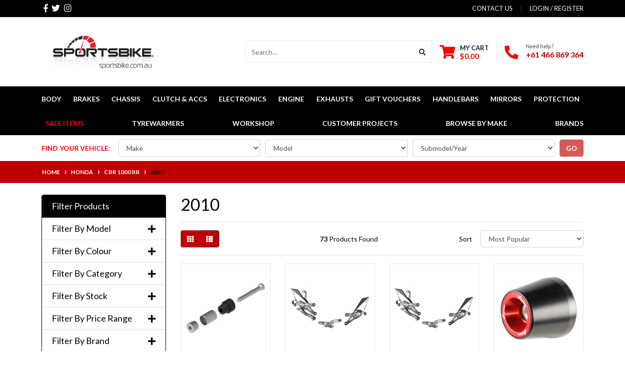

--- FILE ---
content_type: text/plain; charset=utf-8
request_url: https://www.sportsbike.com.au/ajax/ajax_loader
body_size: 320
content:
^NETO^SUCCESS^NSD1;#2|$10|csrf_token$96|e5da42e4326a628cbd540ab802b2d2d8fdb62d27%2Caf4edbd368d0306924720308674a448fcf2e2a79%2C1768956249$12|rtn_contents#2|$86|fwaeIZCFdwdsATmsBxeBwAg_9nDr-9pEctVcCurDijUxV7dXSA3JmzEt031qy_2LC1TYrqbgoRmVhaI5Fl_NT0$0|$86|rZp_zvzNQz5YJVX7XGjWhi00OhHKFvcMmK2GBQO_3rI4aRuy77rwMz-AvD2G3RY79UGsf-03B6tEwCHzjdbuxA$282|%3Cli class%3D%22nav-item%22%3E%0D%0A%09%09%09%09%09%09%09%3Ca class%3D%22nav-link text-uppercase pr-0%22 href%3D%22https%3A%2F%2Fwww.sportsbike.com.au%2F_myacct%2Flogin%22 title%3D%22Login%22%3ELogin %2F Register%3C%2Fa%3E%0D%0A%09%09%09%09%09%09%3C%2Fli%3E%0D%0A%09%09%09%09%09%09

--- FILE ---
content_type: text/plain; charset=utf-8
request_url: https://www.sportsbike.com.au/ajax/addtocart?proc=ShowItem&showparentname=
body_size: 430
content:
^NETO^SUCCESS^NSD1;#5|$9|cartitems@0|$10|csrf_token$96|a74138ae3b0b3a72566591485393ae2a6bc97b37%2C40bad0d5126657913b0335852b3039f660f4c640%2C1768956248$15|discountmessage$0|$8|lastitem#0|$5|total#10|$11|checkouturl$69|https%3A%2F%2Fwww.sportsbike.com.au%2F_mycart%3Fts%3D1768956248215375$14|discount_total$1|0$11|grand_total$0|$10|item_count$0|$16|product_discount$0|$13|product_total$0|$13|shipping_cost$1|0$17|shipping_discount$0|$15|shipping_method$0|$14|shipping_total$1|0

--- FILE ---
content_type: application/javascript; charset=UTF-8
request_url: https://api.livechatinc.com/v3.6/customer/action/get_dynamic_configuration?x-region=us-south1&license_id=18476784&client_id=c5e4f61e1a6c3b1521b541bc5c5a2ac5&url=https%3A%2F%2Fwww.sportsbike.com.au%2Fpart-finder%2Fhonda%2Fcbr-1000-rr%2F2010%2F&channel_type=code&origin=livechat&implementation_type=manual_onboarding&jsonp=__b7hl9m8d1p
body_size: 45
content:
__b7hl9m8d1p({"organization_id":"f76c7c82-cef6-4eba-bea0-077af2fd281b","livechat_active":false,"default_widget":"livechat"});